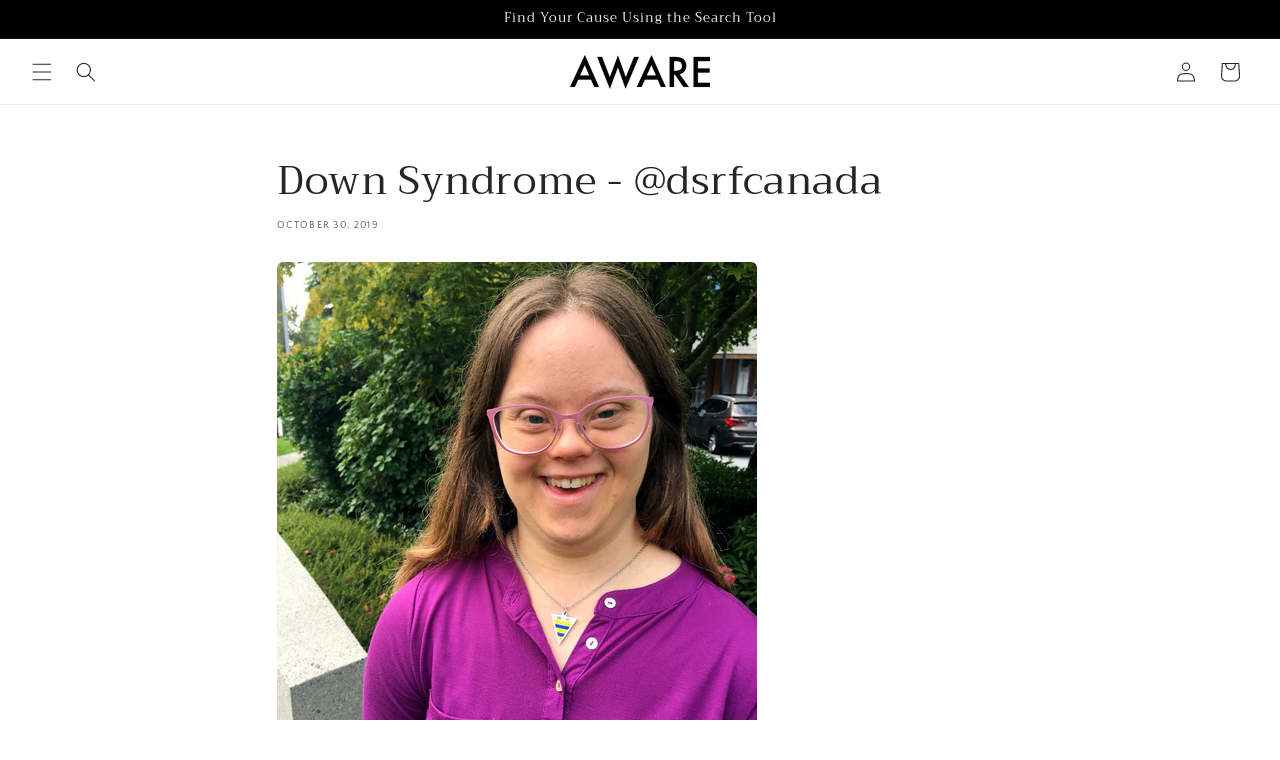

--- FILE ---
content_type: application/javascript
request_url: https://cdn.secomapp.com/promotionpopup/cdn/allshops/awaredevel/1574471648.js?shop=awaredevel.myshopify.com
body_size: -57
content:
if(typeof SCAPP==="undefined"){SCAPP={version:1,activated:0,created:1573923600};}
SCAPP.popups={};
SCAPP.filter={"home":null,"cart_empty":null,"cart_nonempty":null,"cart_specific":null,"specific":null,"all":null,"open":null,"leave":null};;
